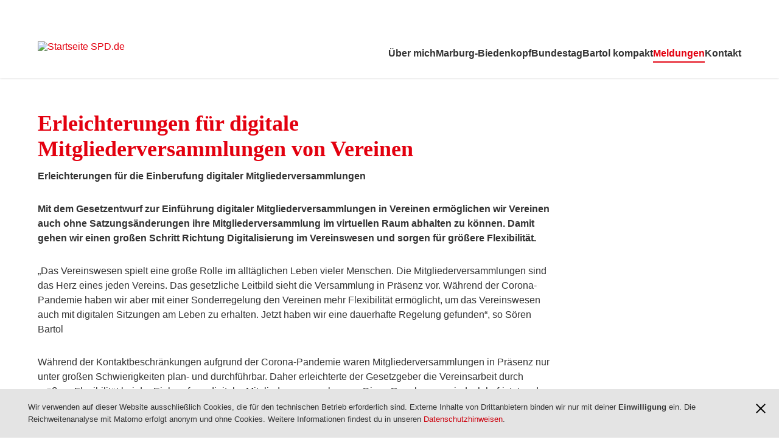

--- FILE ---
content_type: text/html; charset=utf-8
request_url: https://soeren-bartol.spd.de/meldungen/230209-digitale-mitgliederversammlungen-von-vereinen
body_size: 25446
content:
<!DOCTYPE html> <html class="no-js" lang="de" xmlns="http://www.w3.org/1999/xhtml"> <head> <meta charset="utf-8"> <!--
	_____ _____ ____
	|   __|  _  |    \
	|__   |   __|  |  |
	|_____|__|  |____/
	This website is powered by TYPO3 - inspiring people to share!
	TYPO3 is a free open source Content Management Framework initially created by Kasper Skaarhoj and licensed under GNU/GPL.
	TYPO3 is copyright 1998-2026 of Kasper Skaarhoj. Extensions are copyright of their respective owners.
	Information and contribution at https://typo3.org/
--> <title>Soeren Bartol: Digitale Mitgliederversammlungen von Vereinen</title> <meta name="viewport" content="width=device-width, initial-scale=1.0"> <meta property="og:type" content="website"> <meta property="og:site_name" content="Sozialdemokratische Partei Deutschlands (SPD)"> <meta property="og:url" content="https://soeren-bartol.spd.de/meldungen/230209-digitale-mitgliederversammlungen-von-vereinen"> <meta name="twitter:card" content="summary_large_image"> <meta name="twitter:site" content="@spdde"> <meta name="msapplication-tilecolor" content="#b91d47"> <meta name="msapplication-tileimage" content="/typo3conf/ext/spd/Resources/Public/Images/favicons/mstile-144x144.png"> <meta name="theme-color" content="#ffffff"> <meta name="format-detection" content="telephone=no"> <meta name="handheldfriendly" content="True"> <link rel="stylesheet" href="/_assets/b3b1917fd196cadbc1666966c1600b3e/Stylesheets/styles.css?1768308591" media="all"> <link rel="dns-prefetch" href="//analytics.spd.de/"> <link rel="canonical" href="https://soeren-bartol.spd.de/meldungen/230209-digitale-mitgliederversammlungen-von-vereinen"> <link sizes="57x57" rel="apple-touch-icon" href="/typo3conf/ext/spd/Resources/Public/Images/favicons/apple-touch-icon-57x57.png"> <link sizes="60x60" rel="apple-touch-icon" href="/typo3conf/ext/spd/Resources/Public/Images/favicons/apple-touch-icon-60x60.png"> <link sizes="72x72" rel="apple-touch-icon" href="/typo3conf/ext/spd/Resources/Public/Images/favicons/apple-touch-icon-72x72.png"> <link sizes="76x76" rel="apple-touch-icon" href="/typo3conf/ext/spd/Resources/Public/Images/favicons/apple-touch-icon-76x76.png"> <link sizes="114x114" rel="apple-touch-icon" href="/typo3conf/ext/spd/Resources/Public/Images/favicons/apple-touch-icon-114x114.png"> <link sizes="120x120" rel="apple-touch-icon" href="/typo3conf/ext/spd/Resources/Public/Images/favicons/apple-touch-icon-120x120.png"> <link sizes="144x144" rel="apple-touch-icon" href="/typo3conf/ext/spd/Resources/Public/Images/favicons/apple-touch-icon-144x144.png"> <link sizes="152x152" rel="apple-touch-icon" href="/typo3conf/ext/spd/Resources/Public/Images/favicons/apple-touch-icon-152x152.png"> <link sizes="180x180" rel="apple-touch-icon" href="/typo3conf/ext/spd/Resources/Public/Images/favicons/apple-touch-icon-180x180.png"> <link sizes="16x16" rel="icon" href="/typo3conf/ext/spd/Resources/Public/Images/favicons/favicon-16x16.png" type="image/png"> <link sizes="32x32" rel="icon" href="/typo3conf/ext/spd/Resources/Public/Images/favicons/favicon-32x32.png" type="image/png"> <link sizes="96x96" rel="icon" href="/typo3conf/ext/spd/Resources/Public/Images/favicons/favicon-96x96.png" type="image/png"> <link sizes="192x192" rel="icon" href="/typo3conf/ext/spd/Resources/Public/Images/favicons/android-chrome-192x192.png" type="image/png"> <link rel="icon" href="/favicon.ico"> <link rel="manifest" href="/typo3conf/ext/spd/Resources/Public/Images/favicons/manifest.json"> <link rel="mask-icon" href="/typo3conf/ext/spd/Resources/Public/Images/favicons/safari-pinned-tab.svg"> <link rel="canonical" href="https://soeren-bartol.spd.de/meldungen/230209-digitale-mitgliederversammlungen-von-vereinen"> </head> <body data-page-id="28970"> <div class="icon-container"> <svg xmlns="http://www.w3.org/2000/svg" xmlns:xlink="http://www.w3.org/1999/xlink" > <symbol id="arrow-left" viewBox="0 0 512 512"> <title>arrow-left</title> <path d="M316.06 32L138 247.654 316.06 480H373L194.985 248.285 373 32h-56.94z" ></path> </symbol> <symbol id="arrow-right" viewBox="0 0 512 512"> <title>arrow-right</title> <path d="M194.94 32L373 247.654 194.94 480H138l178.015-231.715L138 32h56.94z"></path> </symbol> <symbol id="nav-arrow" viewBox="0 96 960 960"> <title>nav-arrow</title> <path d="m376 816-56-56 184-184-184-184 56-56 240 240-240 240Z"/> </symbol> <symbol id="login" viewBox="0 96 960 960"> <title>Login</title> <path d="M480 576q-66 0-113-47t-47-113q0-66 47-113t113-47q66 0 113 47t47 113q0 66-47 113t-113 47ZM160 896V784q0-34 17.5-62.5T224 678q62-31 126-46.5T480 616q66 0 130 15.5T736 678q29 15 46.5 43.5T800 784v112H160Z"/> </symbol> <symbol id="close" viewBox="0 0 512 512"> <title>close</title> <path d="M442.804 32L480 69.416l-186.64 186.75L480 442.913l-37.196 37.306-186.859-186.75-186.75 186.75L32 442.914l186.53-186.749L32 69.415 69.196 32l186.749 186.75L442.805 32z" ></path> </symbol> <symbol id="contrast" viewBox="0 0 512 512"> <title>contrast</title> <path d="M256 31C132.289 31 32 131.289 32 255s100.289 224 224 224 224-100.289 224-224S379.711 31 256 31zm0 419.706V59.293c108.086 0 195.707 87.621 195.707 195.707S364.086 450.706 256 450.706z" stroke="#979797" ></path> </symbol> <symbol id="download" viewBox="0 0 512 512"> <title>download</title> <path d="M131.115 189.333h5.111l94.562 120h5.112V34.667L238.397 32h35.8l2.594 2.667v274.666h5.112l94.562-120h5.112l23.001 21.334V216L258.901 400h-5.111L108.113 216v-5.333l23.002-21.334zm301.576 288L430.135 480H82.555L80 477.333v-48l2.556-2.666h347.58l2.555 2.666v48z" ></path> </symbol> <symbol id="easy-language" viewBox="0 0 512 512"> <title>easy-language</title> <g> <path d="M455.262 129.007l-93.337 25.555a107.827 107.827 0 0 0 1.13-15.504c0-59.076-47.857-106.967-106.892-106.967-59.034 0-106.891 47.89-106.891 106.967 0 5.268.395 10.443 1.13 15.507l-93.358-25.558L57 418.668 254.61 480l200.719-61.822-.066-289.171zM79.559 158.533L244.904 203.8v249.595l-165.382-51.33.037-243.53zm187.864 293.942V203.799l165.327-45.265.055 243.002-165.382 50.939z" ></path> <path d="M218.688 288.183l-108.782-31.55V228.39l108.782 29.746v30.047zM218.688 369.31l-108.782-31.55v-28.244l108.782 29.747v30.047zM292.763 288.183l108.782-31.55V228.39l-108.782 29.746v30.047zM292.763 369.31l108.782-31.55v-28.244l-108.782 29.747v30.047z" ></path> </g> </symbol> <symbol id="error" viewBox="0 0 114.301 97.641"> <path clip-rule="evenodd" d="M112.845 87.516L62.799 3.71c-3.168-4.985-6.959-4.9-10.025-.024L1.432 87.516C-1.677 92.514.376 97.641 6.621 97.641h101.033c6.246 0 8.354-4.858 5.191-10.125zM53.143 26.641h8v39h-8v-39zm7.488 52.816c-.82.797-1.957 1.184-3.422 1.184-1.512 0-2.66-.387-3.48-1.184-.82-.809-1.219-1.945-1.219-3.422 0-1.406.398-2.52 1.219-3.328s1.969-1.207 3.48-1.207c1.465 0 2.602.398 3.422 1.207.809.809 1.219 1.922 1.219 3.328 0 1.477-.41 2.613-1.219 3.422z" ></path> </symbol> <symbol id="facebook" style=" fill-rule: evenodd; clip-rule: evenodd; stroke-linejoin: round; stroke-miterlimit: 2; " viewBox="0 0 512 512" xml:space="preserve" > <title>Facebook</title> <path d="m255.022 511.998.229.001h-.079l-.15-.001Zm1.806.001h-.079l.229-.001-.15.001Zm-2.588-.005.247.001h-.142l-.105-.001Zm3.415.001h-.142l.247-.001-.105.001Zm-4.169-.007.165.001-.132-.001h-.033Zm4.995 0-.132.001.165-.001h-.033Zm.826-.009-.058.001.223-.003-.165.002Zm-6.779-.002.223.003-.058-.001-.165-.002Zm7.604-.01-.135.002.275-.004-.14.002Zm-8.404-.002.275.004-.135-.002-.14-.002Zm9.228-.012-.182.003.254-.005-.072.002Zm-9.984-.002.254.005-.182-.003-.072-.002Zm-.937-.019.225.005-.04-.001-.185-.004Zm11.745.004-.04.001.225-.005-.185.004Zm-12.567-.025.309.008-.125-.003-.184-.005Zm13.39.005-.125.003.309-.008-.184.005Zm.823-.022-.201.006.316-.009-.115.003Zm-14.967-.003.316.009-.201-.006-.115-.003Zm-.72-.022.225.007-.212-.007-.194-.006.181.006Zm16.509 0-.212.007.225-.007.181-.006-.194.006Zm.821-.027-.112.004.345-.012-.233.008Zm-18.371-.008.345.012-.112-.004-.233-.008Zm-.749-.028.362.013-.201-.007-.161-.006Zm19.941.006-.201.007.362-.013-.161.006Zm-20.676-.036.354.015-.277-.011-.077-.004Zm21.495.004-.277.011.354-.015-.077.004Zm-22.525-.049.38.017-.093-.003-.287-.014Zm23.345.014-.093.003.38-.017-.287.014Zm-24.084-.048.394.018-.186-.008-.208-.01Zm24.902.01-.186.008.394-.018-.208.01Zm-25.63-.047.397.02-.279-.013-.118-.007Zm26.448.007-.279.013.397-.02-.118.007Zm.818-.043-.362.019.321-.017.378-.021-.337.019Zm-27.925.002.321.017-.362-.019-.337-.019.378.021Zm28.741-.048-.16.009.406-.023-.246.014Zm-29.844-.014.406.023-.16-.009-.246-.014Zm-.722-.043.405.024-.253-.014-.152-.01Zm31.382.01-.253.014.405-.024-.152.01Zm-32.071-.053.365.023-.34-.021-.342-.022.317.02Zm32.887.002-.34.021.365-.023.317-.02-.342.022Zm.814-.053-.122.008.387-.026-.265.018Zm-34.755-.018.387.026-.122-.008-.265-.018Zm-.721-.05.38.027-.208-.014-.172-.013Zm36.29.013-.208.014.38-.027-.172.013Zm-37.009-.064.349.025-.271-.019-.078-.006Zm37.822.006-.271.019.349-.025-.078.006Zm-38.789-.079.306.023-.074-.005-.232-.018Zm39.602.018-.074.005.306-.023-.232.018Zm.811-.063-.146.011.311-.025-.165.014Zm-41.157-.014.311.025-.146-.011-.165-.014Zm-.725-.059.264.022-.186-.015-.078-.007Zm42.694.007-.186.015.264-.022-.078.007Zm-43.492-.074.079.007-.013-.001-.066-.006Zm44.302.006-.013.001.079-.007-.066.006Zm.81-.071-.072.006.181-.016-.109.01Zm-45.965-.01.181.016-.072-.006-.109-.01Zm-.75-.068.135.013-.084-.008-.051-.005Zm47.523.005-.084.008.135-.013-.051.005ZM216 508.887C93.681 489.661 0 383.684 0 256 0 114.71 114.71 0 256 0c141.29 0 256 114.71 256 256 0 127.684-93.681 233.661-216 252.887V330h59.65L367 256h-71v-48.021c0-20.245 9.918-39.979 41.719-39.979H370v-63s-29.296-5-57.305-5C254.219 100 216 135.44 216 199.6V256h-65v74h65v178.887Z" /> </symbol> <symbol id="info" viewBox="0 0 100 100"> <path clip-rule="evenodd" d="M50.043 3.066C24.203 3.066 3.25 24.043 3.25 49.93s20.953 46.863 46.793 46.863S96.824 75.816 96.824 49.93 75.883 3.066 50.043 3.066zM54 77h-8V38h8v39zm-.512-45.949c-.82.809-1.957 1.207-3.422 1.207-1.512 0-2.66-.398-3.48-1.207s-1.219-1.922-1.219-3.328c0-1.477.398-2.613 1.219-3.422.82-.797 1.969-1.184 3.48-1.184 1.465 0 2.602.387 3.422 1.184.809.809 1.219 1.945 1.219 3.422 0 1.406-.41 2.519-1.219 3.328z" ></path> </symbol> <symbol id="instagram" style=" fill-rule: evenodd; clip-rule: evenodd; stroke-linejoin: round; stroke-miterlimit: 2; " viewBox="0 0 512 512" xml:space="preserve" > <title>Instagram</title> <path d="M256 0c141.29 0 256 114.71 256 256 0 141.29-114.71 256-256 256C114.71 512 0 397.29 0 256 0 114.71 114.71 0 256 0Zm0 96c-43.453 0-48.902.184-65.968.963-17.03.777-28.661 3.482-38.839 7.437-10.521 4.089-19.444 9.56-28.339 18.455-8.895 8.895-14.366 17.818-18.455 28.339-3.955 10.177-6.659 21.808-7.437 38.838C96.184 207.098 96 212.547 96 256s.184 48.902.962 65.968c.778 17.03 3.482 28.661 7.437 38.838 4.089 10.521 9.56 19.444 18.455 28.34 8.895 8.895 17.818 14.366 28.339 18.455 10.178 3.954 21.809 6.659 38.839 7.436 17.066.779 22.515.963 65.968.963s48.902-.184 65.968-.963c17.03-.777 28.661-3.482 38.838-7.436 10.521-4.089 19.444-9.56 28.34-18.455 8.895-8.896 14.366-17.819 18.455-28.34 3.954-10.177 6.659-21.808 7.436-38.838.779-17.066.963-22.515.963-65.968s-.184-48.902-.963-65.968c-.777-17.03-3.482-28.661-7.436-38.838-4.089-10.521-9.56-19.444-18.455-28.339-8.896-8.895-17.819-14.366-28.34-18.455-10.177-3.955-21.808-6.66-38.838-7.437C304.902 96.184 299.453 96 256 96Zm0 28.829c42.722 0 47.782.163 64.654.933 15.6.712 24.071 3.318 29.709 5.509 7.469 2.902 12.799 6.37 18.397 11.969 5.6 5.598 9.067 10.929 11.969 18.397 2.191 5.638 4.798 14.109 5.509 29.709.77 16.872.933 21.932.933 64.654 0 42.722-.163 47.782-.933 64.654-.711 15.6-3.318 24.071-5.509 29.709-2.902 7.469-6.369 12.799-11.969 18.397-5.598 5.6-10.928 9.067-18.397 11.969-5.638 2.191-14.109 4.798-29.709 5.509-16.869.77-21.929.933-64.654.933-42.725 0-47.784-.163-64.654-.933-15.6-.711-24.071-3.318-29.709-5.509-7.469-2.902-12.799-6.369-18.398-11.969-5.599-5.598-9.066-10.928-11.968-18.397-2.191-5.638-4.798-14.109-5.51-29.709-.77-16.872-.932-21.932-.932-64.654 0-42.722.162-47.782.932-64.654.712-15.6 3.319-24.071 5.51-29.709 2.902-7.468 6.369-12.799 11.968-18.397 5.599-5.599 10.929-9.067 18.398-11.969 5.638-2.191 14.109-4.797 29.709-5.509 16.872-.77 21.932-.933 64.654-.933Zm0 49.009c-45.377 0-82.162 36.785-82.162 82.162 0 45.377 36.785 82.162 82.162 82.162 45.377 0 82.162-36.785 82.162-82.162 0-45.377-36.785-82.162-82.162-82.162Zm0 135.495c-29.455 0-53.333-23.878-53.333-53.333s23.878-53.333 53.333-53.333 53.333 23.878 53.333 53.333-23.878 53.333-53.333 53.333Zm104.609-138.741c0 10.604-8.597 19.199-19.201 19.199-10.603 0-19.199-8.595-19.199-19.199 0-10.604 8.596-19.2 19.199-19.2 10.604 0 19.201 8.596 19.201 19.2Z" /> </symbol> <symbol id="telegram" viewBox="0 0 496 512"> <title>Telegram</title> <path d="M248 8C111.033 8 0 119.033 0 256s111.033 248 248 248 248-111.033 248-248S384.967 8 248 8Zm114.952 168.66c-3.732 39.215-19.881 134.378-28.1 178.3-3.476 18.584-10.322 24.816-16.948 25.425-14.4 1.326-25.338-9.517-39.287-18.661-21.827-14.308-34.158-23.215-55.346-37.177-24.485-16.135-8.612-25 5.342-39.5 3.652-3.793 67.107-61.51 68.335-66.746.153-.655.3-3.1-1.154-4.384s-3.59-.849-5.135-.5q-3.283.746-104.608 69.142-14.845 10.194-26.894 9.934c-8.855-.191-25.888-5.006-38.551-9.123-15.531-5.048-27.875-7.717-26.8-16.291q.84-6.7 18.45-13.7 108.446-47.248 144.628-62.3c68.872-28.647 83.183-33.623 92.511-33.789 2.052-.034 6.639.474 9.61 2.885a10.452 10.452 0 0 1 3.53 6.716 43.765 43.765 0 0 1 .417 9.769Z" /> </symbol> <symbol id="logo-spe-klein" viewBox="0 0 48 40"> <title>logo-spe-klein</title> <path d="M47.984.024v27.809c-.056-.003-.111-.008-.167-.008h-24V39.717c0 .086.015.173.023.26h-.048l-.24-.233-4.061-3.997c-2.616-2.578-5.231-5.154-7.842-7.736a.592.592 0 0 0-.46-.19l-5.447.004H0V.024h47.984zM15.524 7.26c-1.982-1.672-4.265-2.307-6.811-1.849-2.43.437-3.968 2.181-4.124 4.408-.125 1.797.46 3.246 2.001 4.263.946.624 1.99 1.042 3.038 1.453.743.292 1.48.59 2.137 1.06.908.651.746 2.067-.25 2.561-.564.28-1.16.332-1.774.272-1.074-.106-2.009-.55-2.87-1.17-.31-.222-.605-.463-.922-.709l-2.08 2.576c.086.078.153.144.225.205 1.867 1.612 4.038 2.373 6.503 2.274 1-.04 1.964-.272 2.837-.78 1.693-.984 2.438-2.49 2.422-4.412-.01-1.155-.351-2.177-1.177-3.01-.615-.62-1.354-1.066-2.143-1.424-.893-.405-1.806-.766-2.695-1.181a6.197 6.197 0 0 1-1.227-.735c-.664-.527-.74-1.435-.21-2.033.323-.365.76-.515 1.232-.568.933-.104 1.794.14 2.595.591.49.277.952.606 1.444.922l1.95-2.635c-.051-.04-.078-.058-.102-.079zM44.001 5.51H33.095v16.886c.068.004.115.009.162.009 3.543 0 7.087-.001 10.631.004.183 0 .228-.058.227-.232-.008-.909-.003-1.817-.005-2.725 0-.068-.011-.136-.02-.223h-7.518v-3.761h6.53v-3.178h-6.525V8.641h7.425V5.509zm-19.234-.015c-1.871-.013-3.743-.004-5.614-.004h-.245v16.898h3.499v-5.132c.67 0 1.3.004 1.93-.001a8.241 8.241 0 0 0 2.34-.338c1.804-.549 3.128-1.629 3.754-3.447.365-1.06.414-2.154.252-3.254-.25-1.704-1.071-3.046-2.603-3.906-1.026-.576-2.147-.808-3.313-.816zm-1.676 3.158l.326.004c.558.014 1.125-.017 1.674.067 1.317.2 2.053 1.06 2.121 2.43.056 1.12-.278 2.073-1.34 2.618a2.781 2.781 0 0 1-1.07.308c-.78.046-1.565.014-2.375.014V8.654c.339 0 .664-.006.99.002z" ></path> </symbol> <symbol id="mail" viewBox="0 0 512 512"> <title>Mail</title> <g> <path d="M154.728 276.056c-2.133 1.186-3.297 1.54-4.057 2.301-38.103 38.107-76.081 76.338-114.336 114.288-6.185 6.136-3.69 11.868.955 15.336 4.67 3.485 11.456 5.76 17.32 5.773 134.116.301 268.235.22 402.35.209 2.638 0 5.867.932 7.798-.245 5.152-3.144 11.129-6.387 13.98-11.237 1.425-2.426-2.198-9.494-5.341-12.688-35.685-36.253-71.712-72.17-107.683-108.145-1.992-1.992-4.3-3.669-7.055-5.993-23.058 23.275-45.631 45.965-68.094 68.765-20.081 20.382-47.822 20.722-67.798.565-22.79-22.997-45.493-46.082-68.04-68.93zM479.656 352.393V154.7c-32.804 33.034-63.989 64.582-95.391 95.91-4.738 4.728-3.788 7.441.782 11.547 9.593 8.623 18.535 17.966 27.877 26.874 22.325 21.279 44.724 42.474 66.732 63.362zM130.318 257.024L33.382 159.35v194.778l96.936-97.105z" ></path> <path d="M46.236 97H466.86c.733.754 1.37 1.639 2.212 2.243 13.041 9.377 13.729 13.83 2.797 25.031-13.928 14.27-28.23 28.173-42.334 42.274-52.435 52.41-104.77 104.924-157.35 157.19-12.501 12.425-19.891 11.988-32.26-.345a44692.427 44692.427 0 0 1-70.27-70.201c-43.601-43.667-87.204-87.335-130.732-131.077-9.066-9.11-8.077-15.177 3.051-22.003 1.495-.917 2.845-2.069 4.26-3.112" ></path> </g> </symbol> <symbol id="menue" viewBox="0 0 512 512"> <title>Menue</title> <g> <path d="M39.083 93.983H471.22a7.079 7.079 0 0 1 7.083 7.084v28.338a7.08 7.08 0 0 1-7.083 7.083H39.083A7.083 7.083 0 0 1 32 129.405v-28.338a7.082 7.082 0 0 1 7.084-7.084M39.083 235.665H471.22a7.08 7.08 0 0 1 7.083 7.085v28.338a7.078 7.078 0 0 1-7.083 7.082H39.083A7.081 7.081 0 0 1 32 271.088V242.75a7.083 7.083 0 0 1 7.084-7.085M39.083 377.35H471.22a7.079 7.079 0 0 1 7.083 7.084v28.338a7.078 7.078 0 0 1-7.083 7.083H39.083A7.081 7.081 0 0 1 32 412.772v-28.338a7.082 7.082 0 0 1 7.084-7.084" ></path> </g> </symbol> <symbol id="minus" viewBox="0 0 512 512"> <title>Minus</title> <path d="M32 291.705h447.997V221H32v70.705z"></path> </symbol> <symbol id="play" viewBox="0 0 100 100"> <path d="M50.043 9.158c22.479 0 40.766 18.29 40.766 40.772 0 22.481-18.287 40.771-40.766 40.771-22.484 0-40.777-18.29-40.777-40.771 0-22.482 18.293-40.772 40.777-40.772m0-6c-25.832 0-46.777 20.936-46.777 46.772 0 25.835 20.946 46.771 46.777 46.771S96.809 75.766 96.809 49.93c0-25.835-20.935-46.772-46.766-46.772z" ></path> <g> <path d="M77.09 44.973c-2.209-12.924-13.482-22.794-27.028-22.794-9.272 0-17.478 4.629-22.445 11.692l4.045 2.935c4.057-5.813 10.79-9.627 18.4-9.627 11.118 0 20.368 8.133 22.124 18.76l-3.968-2.675-2.795 4.146 11.035 7.441L83.9 43.817l-4.146-2.796-2.664 3.952zM22.098 54.152c2.209 12.924 13.483 22.793 27.028 22.793 9.272 0 17.478-4.629 22.444-11.691l-4.045-2.936c-4.057 5.813-10.789 9.627-18.399 9.627-11.118 0-20.367-8.133-22.123-18.76l3.967 2.676 2.795-4.146-11.035-7.442-7.442 11.034 4.145 2.797 2.665-3.952z" ></path> </g> <path clip-rule="evenodd" d="M38.642 29.311l32.685 20.69-32.685 20.547z" ></path> </symbol> <symbol id="plus" viewBox="0 0 512 512"> <title>Plus</title> <path d="M220.835 32v188.447H32v70.715h188.835v188.854h70.696V291.162h188.476v-70.715H291.53V32h-70.696z" ></path> </symbol> <symbol id="print" viewBox="0 0 512 512"> <title>print</title> <g> <path d="M483 125.72h-62.703V42H97.736v83.72H35v260.45h65.926l-24.19 83.716h364.561l-24.19-83.716H483V125.72zM101.825 452.244l48.388-167.433h219.626l48.388 167.433H101.825zm14.32-392.074h286.72v65.116h-286.72V60.17z" ></path> <path d="M150.7 397.166h219.681v20.114H150.7v-20.114zM185.105 327.517h148.529v20.114H185.105v-20.114z" ></path> </g> </symbol> <symbol id="rss" viewBox="12.631 8.301 85.039 85.039"> <path d="M79.542 8.301H30.759c-10.012 0-18.128 8.118-18.128 18.134v48.771c0 10.014 8.116 18.134 18.128 18.134h48.783c10.011 0 18.128-8.12 18.128-18.134V26.435c0-10.016-8.117-18.134-18.128-18.134zM35.288 78.095a7.592 7.592 0 1 1 0-15.185 7.592 7.592 0 1 1 0 15.185zm19.049.055c0-7.169-2.772-13.898-7.806-18.958-5.026-5.05-11.713-7.831-18.828-7.831V40.399c20.73 0 37.597 16.935 37.597 37.751H54.337zm19.365.011c0-25.494-20.627-46.234-45.982-46.234V20.966c31.399 0 56.943 25.658 56.943 57.196H73.702z" ></path> </symbol> <symbol id="search" viewBox="0 0 512 512"> <title>Search</title> <path d="M82.232 198.194c0-62.615 51.006-113.274 113.879-113.274 62.955 0 113.97 50.659 113.97 113.274 0 62.533-51.015 113.283-113.97 113.283-62.873 0-113.88-50.75-113.88-113.283zM475.737 430.69L333.86 287.477c16.706-25.702 26.454-56.344 26.454-89.283C360.314 107.542 286.768 34 196.11 34c-90.662 0-164.112 73.542-164.112 164.194 0 90.661 73.45 164.116 164.112 164.116 33.76 0 65.142-10.195 91.24-27.667L429.026 477.65l46.71-46.961z" ></path> </symbol> <symbol id="snapchat" viewBox="0 0 100 100"> <path d="M50.45 82.041c-.184 0-.364-.004-.544-.014a4.13 4.13 0 0 1-.355.014c-4.219 0-6.928-1.914-9.547-3.766-1.808-1.278-3.515-2.484-5.525-2.819a17.882 17.882 0 0 0-2.902-.244c-1.7 0-3.042.263-4.021.453-.595.116-1.108.217-1.498.217-.408 0-.85-.089-1.042-.743a23.038 23.038 0 0 1-.403-1.65c-.299-1.371-.512-2.213-1.085-2.301-6.693-1.035-8.609-2.442-9.036-3.443a1.31 1.31 0 0 1-.103-.43.754.754 0 0 1 .629-.785c10.289-1.694 14.901-12.21 15.092-12.656l.017-.036c.629-1.273.753-2.383.368-3.292-.706-1.663-3.009-2.395-4.533-2.878-.373-.118-.727-.229-1.005-.34-3.041-1.202-3.294-2.437-3.175-3.065.204-1.072 1.636-1.819 2.795-1.819.317 0 .597.056.833.166 1.368.642 2.601.966 3.665.966 1.47 0 2.112-.618 2.19-.699-.037-.697-.084-1.423-.131-2.174-.306-4.864-.687-10.907.853-14.356C36.598 16.003 46.378 15.2 49.266 15.2l1.266-.013.172-.001c2.895 0 12.695.805 17.311 11.152 1.539 3.451 1.157 9.5.853 14.36l-.015.211c-.042.676-.083 1.335-.117 1.964.073.075.664.643 1.996.694h.002c1.013-.039 2.177-.362 3.454-.96.374-.174.79-.211 1.073-.211.432 0 .87.083 1.235.235l.021.009c1.034.367 1.709 1.091 1.724 1.847.016.714-.529 1.785-3.197 2.838-.276.109-.631.221-1.004.34-1.526.484-3.828 1.215-4.535 2.878-.385.909-.262 2.016.367 3.292.006.013.014.022.019.036.19.445 4.8 10.958 15.092 12.654a.754.754 0 0 1 .631.787 1.305 1.305 0 0 1-.104.431c-.424.993-2.338 2.399-9.032 3.437-.548.082-.759.795-1.086 2.289a22.796 22.796 0 0 1-.403 1.643c-.145.484-.447.714-.958.714h-.083c-.354 0-.859-.063-1.498-.188-1.134-.223-2.404-.427-4.021-.427-.944 0-1.921.082-2.902.244-2.009.335-3.714 1.539-5.521 2.815-2.63 1.857-5.337 3.771-9.556 3.771" ></path> </symbol> <symbol id="sound" viewBox="0 0 512 512"> <title>Sound</title> <g> <path d="M305.353 44.037L103.847 168.27H32v174.304l70.657-.002L305.353 466.82V44.037zM404.732 367.149h-24.118v-223.34h24.118v223.34zM455.272 392.029h24.326V118.904h-24.326V392.03z" ></path> </g> </symbol> <symbol id="success" viewBox="0 0 100 100"> <path d="M50.043 3.158c-25.832 0-46.777 20.936-46.777 46.772 0 25.835 20.946 46.771 46.777 46.771S96.809 75.765 96.809 49.93 75.874 3.158 50.043 3.158zm-6.757 68.151l-18.36-18.087 4.912-4.986 13.168 12.972L70.1 31.39l5.182 4.707-31.996 35.212z" ></path> <path d="M50.043 3.158c-25.832 0-46.777 20.936-46.777 46.772 0 25.835 20.946 46.771 46.777 46.771S96.809 75.765 96.809 49.93 75.874 3.158 50.043 3.158zm-6.757 68.151l-18.36-18.087 4.912-4.986 13.168 12.972L70.1 31.39l5.182 4.707-31.996 35.212z" ></path> <path stroke="#1D1D1B" d="M50.043 3.158c-25.832 0-46.777 20.936-46.777 46.772 0 25.835 20.946 46.771 46.777 46.771S96.809 75.765 96.809 49.93 75.874 3.158 50.043 3.158zm-6.757 68.151l-18.36-18.087 4.912-4.986 13.168 12.972L70.1 31.39l5.182 4.707-31.996 35.212z" ></path> </symbol> <symbol id="target-blank" viewBox="0 0 512 512"> <title>target-blank</title> <path d="M281.365 90.433l61.69 50.203L181.151 347.96l30.45 24.76 161.934-207.329 61.694 50.185L452.805 32l-171.44 58.433zm117.51 189.324v164.287H94.764V279.757H59V480h376.186V279.757h-36.31z" ></path> </symbol> <symbol id="tumblr" viewBox="0 0 100 100"> <path d="M74.892 87.262c-2.878 3.073-9.546 5.159-15.519 5.258h-.654C38.657 92.52 34.3 77.77 34.3 69.161v-23.92h-7.903a1.657 1.657 0 0 1-1.657-1.657V32.289c0-1.191.752-2.253 1.875-2.651C36.913 26.01 40.143 17.022 40.621 10.19c.13-1.826 1.084-2.71 2.669-2.71h11.78c.914 0 1.656.742 1.656 1.657v19.13h13.789c.914 0 1.656.738 1.659 1.652v13.575a1.657 1.657 0 0 1-1.659 1.656H56.664v22.12c0 5.555 3.659 7.088 5.92 7.088 2.17-.053 4.305-.713 5.375-1.143.794-.319 1.492-.53 2.117-.373.582.145.963.557 1.222 1.309l3.655 10.676c.297.855.551 1.78-.061 2.435z" ></path> </symbol> <symbol id="x" style="fill-rule:evenodd;clip-rule:evenodd;stroke-linejoin:round;stroke-miterlimit:2" viewBox="0 0 1200 1227" xml:space="preserve"> <title>X</title> <path d="M714.163 519.284L1160.89 0H1055.03L667.137 450.887L357.328 0H0L468.492 681.821L0 1226.37H105.866L515.491 750.218L842.672 1226.37H1200L714.137 519.284H714.163ZM569.165 687.828L521.697 619.934L144.011 79.6944H306.615L611.412 515.685L658.88 583.579L1055.08 1150.3H892.476L569.165 687.854V687.828Z"/> </symbol> <symbol id="youtube" style=" fill-rule: evenodd; clip-rule: evenodd; stroke-linejoin: round; stroke-miterlimit: 2; " viewBox="0 0 512 512" xml:space="preserve" > <title>YouTube</title> <path d="M256 0c141.29 0 256 114.71 256 256 0 141.29-114.71 256-256 256C114.71 512 0 397.29 0 256 0 114.71 114.71 0 256 0Zm153.315 178.978c-3.68-13.769-14.522-24.61-28.29-28.29C356.067 144 256 144 256 144s-100.067 0-125.025 6.688c-13.765 3.68-24.61 14.521-28.29 28.29C96 203.933 96 256.002 96 256.002s0 52.067 6.685 77.02c3.68 13.769 14.525 24.614 28.29 28.293C155.933 368 256 368 256 368s100.067 0 125.025-6.685c13.768-3.679 24.61-14.524 28.29-28.293C416 308.069 416 256.002 416 256.002s0-52.069-6.685-77.024ZM223.999 304.003v-96.002l83.137 48.001-83.137 48.001Z" /> </symbol> <symbol id="alliance" viewBox="0 0 258.599 82.692"> <defs> <clipPath id="clip-path"> <path style="fill:none" d="M0 0h258.599v82.692H0z"/> </clipPath> <style>
                    .cls-2{clip-path:url(#clip-path)}.cls-3{fill:#c10b25}.cls-4{fill:#008bcb}
                </style> </defs> <g class="cls-2" id="EN_Logo_cmyk"> <g class="cls-2"> <path class="cls-3" d="M110.267 15.961c2.32 0 3.77.32 4.815 1.073a5.734 5.734 0 0 1 2.233 4.73 5.37 5.37 0 0 1-2.552 4.872c-1.131.638-2.118.811-4.496.811h-1.8v7.862h-2.35V15.961Zm-1.8 9.543h1.8c1.856 0 2.726-.174 3.393-.667a3.665 3.665 0 0 0 1.219-3.074 3.92 3.92 0 0 0-1.422-3.308 3.278 3.278 0 0 0-1.624-.55h-3.365ZM125.81 15.961a6.387 6.387 0 0 1 4.061 1.19 5.274 5.274 0 0 1 1.682 4.09 5.151 5.151 0 0 1-3.161 5.076l3.626 8.992h-2.524l-3.248-8.442h-3.713v8.442h-2.35V15.961Zm-3.277 8.963h2.93a3.4 3.4 0 0 0 3.77-3.74c0-2.09-1.276-3.28-3.596-3.28h-3.104ZM148.083 25.65c0 6.526-2.407 10.066-6.845 10.066a6.19 6.19 0 0 1-4.496-1.741c-1.567-1.682-2.437-4.612-2.437-8.267 0-3.771.87-6.73 2.437-8.412a6.188 6.188 0 0 1 4.583-1.741c4.35 0 6.758 3.597 6.758 10.095m-10.355-5.83a14.2 14.2 0 0 0-.986 5.8 13.053 13.053 0 0 0 1.189 6.237 3.406 3.406 0 0 0 3.249 1.915 3.498 3.498 0 0 0 3.48-2.321 14.29 14.29 0 0 0 .987-5.83c0-5.337-1.51-8.122-4.41-8.122a3.486 3.486 0 0 0-3.51 2.32M164.149 25.737v9.833h-1.595l-.32-2.668a4.76 4.76 0 0 1-4.67 2.814 5.772 5.772 0 0 1-3.915-1.451c-1.77-1.653-2.756-4.7-2.756-8.528 0-6.585 2.524-10.182 7.107-10.182 3.278 0 4.989 1.509 6.004 5.309l-2.118.812a8.212 8.212 0 0 0-1.16-2.785 3.263 3.263 0 0 0-2.813-1.363c-3.017 0-4.526 2.697-4.526 8.122 0 5.309 1.567 8.093 4.526 8.093 2.523 0 3.973-2.001 3.973-5.424v-.64h-3.973v-1.942ZM173.862 15.961a6.39 6.39 0 0 1 4.061 1.19 5.278 5.278 0 0 1 1.682 4.09 5.15 5.15 0 0 1-3.162 5.076l3.626 8.992h-2.523l-3.249-8.442h-3.713v8.442h-2.35V15.961Zm-3.278 8.963h2.93a3.4 3.4 0 0 0 3.771-3.74c0-2.09-1.276-3.28-3.597-3.28h-3.104ZM193.729 15.961v1.943h-8.151v6.411h6.439v1.944h-6.439v7.106h8.382v1.944h-10.732V15.961h10.501zM205.82 21.008c-.84-2.58-1.855-3.48-3.886-3.48a2.964 2.964 0 0 0-3.22 3.016 2.607 2.607 0 0 0 .725 1.857c.61.61 1.219.928 3.569 1.827a11.787 11.787 0 0 1 3.886 2.09 5.164 5.164 0 0 1 1.596 3.741c0 3.306-2.553 5.656-6.18 5.656a7.065 7.065 0 0 1-4.756-1.653 6.327 6.327 0 0 1-1.915-3.859l2.147-.58a5.53 5.53 0 0 0 1.306 2.814 4.337 4.337 0 0 0 3.277 1.305c2.205 0 3.684-1.334 3.684-3.306 0-1.77-.958-2.727-3.8-3.829-2.755-1.074-3.248-1.306-4.12-2.089a5.309 5.309 0 0 1-1.71-3.858c0-2.988 2.378-5.105 5.714-5.105 3.017 0 4.787 1.48 5.773 4.845ZM221.161 21.008c-.842-2.58-1.856-3.48-3.887-3.48a2.964 2.964 0 0 0-3.219 3.016 2.607 2.607 0 0 0 .724 1.857c.61.61 1.22.928 3.57 1.827a11.787 11.787 0 0 1 3.885 2.09 5.164 5.164 0 0 1 1.596 3.741c0 3.306-2.553 5.656-6.179 5.656a7.07 7.07 0 0 1-4.758-1.653 6.331 6.331 0 0 1-1.914-3.859l2.147-.58a5.53 5.53 0 0 0 1.306 2.814 4.337 4.337 0 0 0 3.277 1.305c2.205 0 3.684-1.334 3.684-3.306 0-1.77-.958-2.727-3.8-3.829-2.755-1.074-3.248-1.306-4.119-2.089a5.309 5.309 0 0 1-1.71-3.858c0-2.988 2.377-5.105 5.713-5.105 3.017 0 4.787 1.48 5.773 4.845ZM227.249 15.961h2.35v19.348h-2.35zM234.643 15.961l4.235 15.982 4.177-15.982h2.234l-5.395 19.348h-2.379l-5.279-19.348h2.407zM258.368 15.961v1.943h-8.151v6.411h6.439v1.944h-6.439v7.106h8.382v1.944h-10.732V15.961h10.501zM113.602 44.962l5.51 19.347h-4.35l-.957-3.973h-5.453l-.928 3.973h-3.916l5.8-19.347Zm-2.552 4.148L109.164 57h3.829ZM125.839 44.961v15.722h6.236v3.626h-10.471V44.961h4.235zM139.062 44.961v15.722h6.236v3.626h-10.471V44.961h4.235zM148.051 44.961h4.235v19.348h-4.235zM164.989 44.962l5.51 19.347h-4.35l-.957-3.973h-5.454l-.928 3.973h-3.916l5.802-19.347Zm-2.553 4.148L160.55 57h3.829ZM177.545 44.961l4.931 12.009V44.961h3.306v19.348h-3.8l-5.859-14.011v14.011h-3.307V44.961h4.729zM202.921 57.52c-.349 4.382-2.9 7.079-6.759 7.079-4.64 0-7.28-3.626-7.28-9.95 0-6.381 2.64-9.978 7.338-9.978a5.883 5.883 0 0 1 5.366 2.814 9.57 9.57 0 0 1 1.248 4.67l-3.888.29a6.634 6.634 0 0 0-.608-3.017 2.297 2.297 0 0 0-2.089-1.304c-2.059 0-2.9 2-2.9 6.845 0 4.38.841 6.178 2.9 6.178 1.537 0 2.407-1.218 2.727-3.887ZM218.001 44.961v3.336h-7.513v4.467h5.86V56.1h-5.86v4.757h7.513v3.452h-11.748V44.961h11.748z"/> <path class="cls-4" d="M79.774 39.616a42.092 42.092 0 0 1-11.217 20.807 38.084 38.084 0 0 1-20.091 14.022c10.039-.124 19.497-5.022 26.668-13.843a47.095 47.095 0 0 0 5.149-7.834 29.922 29.922 0 0 0-.51-13.152"/> <path class="cls-4" d="M48.445 1.482c-.124 0-.245-.006-.369-.006a41.477 41.477 0 0 0-17.697 3.93C17.587 11.428 8.794 23.757 8.794 37.966a33.948 33.948 0 0 0 .92 7.822 34.322 34.322 0 0 0 2.016 6 37.902 37.902 0 0 0 18.648 18.738 33.331 33.331 0 0 0 18.885-1.088c-.394.017-.788.04-1.187.04-17.96 0-32.733-12.75-34.177-28.914a29.026 29.026 0 0 1-.126-2.598 29.107 29.107 0 0 1 .4-4.813c2.53-15.099 16.77-26.699 33.903-26.699.39 0 .756.016 1.136.022a51.326 51.326 0 0 1 11.966 1.476C78.425 12.403 80.6 25.671 80.6 32.013q0 .851-.044 1.71a32.961 32.961 0 0 1 2.875 11.564 43.474 43.474 0 0 0 2.148-13.275c0-18.734-14.22-30.405-37.133-30.53"/> <path d="M83.43 45.288a32.96 32.96 0 0 0-2.875-11.566 35.384 35.384 0 0 0-7.808-10.957A38.164 38.164 0 0 0 61.179 7.954a51.268 51.268 0 0 0-11.966-1.477 33.554 33.554 0 0 1 14.042 9.646 40.315 40.315 0 0 0-17.907-4.148c-13.59 0-24.934 9.298-31.174 21.18a29.086 29.086 0 0 0-.4 4.812c0 .876.049 1.74.126 2.598 4.73-13.84 16.648-25.875 31.448-25.875a37.206 37.206 0 0 1 21.764 6.91A33.421 33.421 0 0 1 12.31 59.386a29.372 29.372 0 0 1-.617-6.096c0-.5.015-1 .036-1.5a34.349 34.349 0 0 1-2.017-6 39.834 39.834 0 0 0-.735 7.5c0 .462.015.917.032 1.37A33.404 33.404 0 0 1 30.38 5.406a41.473 41.473 0 0 1 17.696-3.93c.125 0 .246.007.37.007a37.947 37.947 0 0 0-37.363 63.266c4.63 11.415 16.72 17.944 34.265 17.944 21.037 0 38.15-15.862 38.15-35.36 0-.686-.026-1.368-.068-2.044m-3.148 7.48c-2.818 15.42-17.405 27.208-34.934 27.208-12.637 0-22.215-3.591-27.863-10.066a37.937 37.937 0 0 0 57.466-40.487 31.2 31.2 0 0 1 4.823 10.193 29.922 29.922 0 0 1 .508 13.152" style="fill:#80ba27"/> </g> </g> </symbol> <symbol id="tiktok" viewBox="0 0 398.67 398.67"> <circle cx="199.34" cy="199.34" r="199.34"/> <path fill="white" d="M284.07,111.86c-15.01-9.79-25.85-25.45-29.23-43.71-.73-3.95-1.13-8.01-1.13-12.16h-47.92l-.08,192.04c-.81,21.51-18.5,38.77-40.2,38.77-6.74,0-13.09-1.69-18.68-4.63-12.82-6.75-21.6-20.19-21.6-35.65,0-22.21,18.07-40.28,40.28-40.28,4.15,0,8.12,.68,11.89,1.86v-48.92c-3.89-.53-7.85-.86-11.89-.86-48.63,0-88.2,39.57-88.2,88.2,0,29.84,14.91,56.25,37.65,72.21,14.33,10.06,31.75,15.98,50.55,15.98,48.63,0,88.2-39.56,88.2-88.2v-97.38c18.79,13.49,41.82,21.44,66.67,21.44v-47.92c-13.38,0-25.85-3.98-36.3-10.8Z"/> </symbol> <symbol id="whatsapp" viewBox="0 0 360 362"> <path fill-rule="evenodd" clip-rule="evenodd" d="M307.546 52.5655C273.709 18.685 228.706 0.0171895 180.756 0C81.951 0 1.53846 80.404 1.50408 179.235C1.48689 210.829 9.74646 241.667 25.4319 268.844L0 361.736L95.0236 336.811C121.203 351.096 150.683 358.616 180.679 358.625H180.756C279.544 358.625 359.966 278.212 360 179.381C360.017 131.483 341.392 86.4547 307.546 52.5741V52.5655ZM180.756 328.354H180.696C153.966 328.346 127.744 321.16 104.865 307.589L99.4242 304.358L43.034 319.149L58.0834 264.168L54.5423 258.53C39.6304 234.809 31.749 207.391 31.7662 179.244C31.8006 97.1036 98.6334 30.2707 180.817 30.2707C220.61 30.2879 258.015 45.8015 286.145 73.9665C314.276 102.123 329.755 139.562 329.738 179.364C329.703 261.513 262.871 328.346 180.756 328.346V328.354ZM262.475 216.777C257.997 214.534 235.978 203.704 231.869 202.209C227.761 200.713 224.779 199.966 221.796 204.452C218.814 208.939 210.228 219.029 207.615 222.011C205.002 225.002 202.389 225.372 197.911 223.128C193.434 220.885 179.003 216.158 161.891 200.902C148.578 189.024 139.587 174.362 136.975 169.875C134.362 165.389 136.7 162.965 138.934 160.739C140.945 158.728 143.412 155.505 145.655 152.892C147.899 150.279 148.638 148.406 150.133 145.423C151.629 142.432 150.881 139.82 149.764 137.576C148.646 135.333 139.691 113.287 135.952 104.323C132.316 95.5909 128.621 96.777 125.879 96.6309C123.266 96.5019 120.284 96.4762 117.293 96.4762C114.302 96.4762 109.454 97.5935 105.346 102.08C101.238 106.566 89.6691 117.404 89.6691 139.441C89.6691 161.478 105.716 182.785 107.959 185.776C110.202 188.767 139.544 234.001 184.469 253.408C195.153 258.023 203.498 260.782 210.004 262.845C220.731 266.257 230.494 265.776 238.212 264.624C246.816 263.335 264.71 253.786 268.44 243.326C272.17 232.866 272.17 223.893 271.053 222.028C269.936 220.163 266.945 219.037 262.467 216.794L262.475 216.777Z"/> </symbol> </svg> </div> <div class="cookie-layer js-cookie-layer" data-cookie-name="acceptCookiePolicy" data-cookie-expires="365" style="display: none;"> <div class="cookie-layer__wrapper"> <p class="cookie-layer__text"> Wir verwenden auf dieser Website ausschließlich Cookies, die für den technischen Betrieb erforderlich sind. Externe Inhalte von Drittanbietern binden wir nur mit deiner <strong>Einwilligung</strong> ein. Die Reichweitenanalyse mit Matomo erfolgt anonym und ohne Cookies. Weitere Informationen findest du in unseren <a title="Datenschutz" href="https://www.spd.de/site/datenschutz/#c38247">Datenschutzhinweisen</a>. </p> <a role="button" title="Hinweis ausblenden" class="cookie-layer__button" rel="nofollow" href="#"> <span class="u-visually-hidden">Hinweis ausblenden</span> <div class="cookie-layer__icon icon icon--centered"> <svg id="close" viewBox="0 0 512 512" width="100%" height="100%"><title>close</title> <path d="M442.804 32L480 69.416l-186.64 186.75L480 442.913l-37.196 37.306-186.859-186.75-186.75 186.75L32 442.914l186.53-186.749L32 69.415 69.196 32l186.749 186.75L442.805 32z"></path> </svg> </div> </a> </div> </div> <div class="page"> <div class="page__wrapper"> <header id="header" class="new-header js-new-header "> <h5 class="u-visually-hidden"> Kopfbereich </h5> <nav class="nav-skip"> <h5 class="u-visually-hidden"> Sprungmarken-Navigation </h5> <ul class="u-list-style-none nav-skip__list"> <li class="nav-skip__item"> <a class="nav-skip__link" href="#main"> Zum Inhaltsbereich der Seite </a> </li> <li class="nav-skip__item"> <a class="nav-skip__link" href="#footer"> Zum Fußbereich der Seite</a> </li> </ul> </nav> <div class="new-header__body"> <div class="new-top-nav"> </div> <div class="new-header__logo-wrapper "> <a class="new-header__link" href="/"> <img src="/typo3conf/ext/spd/Resources/Public/Images/spd-logo-claim.svg" class="new-header__logo" width="215" height="100" alt="Startseite SPD.de"> </a> </div> <nav class="new-main-nav js-new-main-nav"> <h6 class="u-visually-hidden"> Hauptnavigation </h6> <div class="new-main-nav__toggle js-new-main-nav__toggle"><span class="u-visually-hidden">Menü ein-/ausklappen</span> <input class="new-main-nav__toggle-checkbox js-new-main-nav__toggle-checkbox" type="checkbox" id="new-main-nav-toggle-checkbox" aria-label="Menü ein-/ausklappen" title="Menü ein-/ausklappen"> <label class="new-main-nav__toggle-label" for="new-main-nav-toggle-checkbox"> <span class="slice"></span> <span class="slice"></span> <span class="slice"></span> </label> </div> <div id="new-main-nav-body" aria-hidden="false" class="new-main-nav__body"> <ul class="new-main-nav__list"> <li class="new-main-nav__item"> <div class="new-main-nav__item-wrapper"> <a class="new-main-nav__link " href="/ueber-mich"> <span class="new-main-nav__link-text">Über mich</span> </a> </div> </li> <li class="new-main-nav__item"> <div class="new-main-nav__item-wrapper"> <a class="new-main-nav__link " href="/marburg-biedenkopf"> <span class="new-main-nav__link-text">Marburg-Biedenkopf</span> </a> <button aria-expanded="true" aria-controls="new-main-navList-2" class="new-main-nav__toggle-sub js-new-main-nav__toggle-sub" title="Menü ein-/ausklappen"> <svg aria-hidden="true" tabindex="-1" focusable="false" class="new-main-nav__toggle-sub-icon icon icon--centered"> <use xlink:href="#nav-arrow" /> </svg> <span class="u-visually-hidden">Menü ein-/ausklappen</span> </button> </div> <ul id="new-main-nav-item-list-2" class="new-main-nav__item-list"> <li class="new-main-nav__item-list-item"> <a href="/hol-dir-den-bartol-ins-haus" class="new-main-nav__item-list-link "> <span class="new-main-nav__item-list-text">Hol Dir den Bartol ins Haus</span> </a> </li> <li class="new-main-nav__item-list-item"> <a href="/marburg-biedenkopf/unser-landkreis" class="new-main-nav__item-list-link "> <span class="new-main-nav__item-list-text">Unser Landkreis</span> </a> </li> <li class="new-main-nav__item-list-item"> <a href="/marburg-biedenkopf/marburg-biedenkopf-40" class="new-main-nav__item-list-link "> <span class="new-main-nav__item-list-text">Marburg-Biedenkopf 4.0</span> </a> </li> </ul> </li> <li class="new-main-nav__item"> <div class="new-main-nav__item-wrapper"> <a class="new-main-nav__link " href="/bundestag"> <span class="new-main-nav__link-text">Bundestag</span> </a> <button aria-expanded="true" aria-controls="new-main-navList-3" class="new-main-nav__toggle-sub js-new-main-nav__toggle-sub" title="Menü ein-/ausklappen"> <svg aria-hidden="true" tabindex="-1" focusable="false" class="new-main-nav__toggle-sub-icon icon icon--centered"> <use xlink:href="#nav-arrow" /> </svg> <span class="u-visually-hidden">Menü ein-/ausklappen</span> </button> </div> <ul id="new-main-nav-item-list-3" class="new-main-nav__item-list"> <li class="new-main-nav__item-list-item"> <a href="/bundestag/wohnen-stadtentwicklung-und-bauwesen" class="new-main-nav__item-list-link "> <span class="new-main-nav__item-list-text">Wohnen, Stadtentwicklung und Bauwesen</span> </a> </li> </ul> </li> <li class="new-main-nav__item"> <div class="new-main-nav__item-wrapper"> <a class="new-main-nav__link " href="/bartol-kompakt"> <span class="new-main-nav__link-text">Bartol kompakt</span> </a> </div> </li> <li class="new-main-nav__item"> <div class="new-main-nav__item-wrapper"> <a class="new-main-nav__link new-main-nav__link--is-active" href="/meldungen"> <span class="new-main-nav__link-text">Meldungen</span> <span class="u-visually-hidden">(aktiv)</span> </a> <button aria-expanded="true" aria-controls="new-main-navList-5" class="new-main-nav__toggle-sub js-new-main-nav__toggle-sub" title="Menü ein-/ausklappen"> <svg aria-hidden="true" tabindex="-1" focusable="false" class="new-main-nav__toggle-sub-icon icon icon--centered"> <use xlink:href="#nav-arrow" /> </svg> <span class="u-visually-hidden">Menü ein-/ausklappen</span> </button> </div> <ul id="new-main-nav-item-list-5" class="new-main-nav__item-list"> <li class="new-main-nav__item-list-item"> <a href="/meldungen/zukunftspakt-ehrenamt-bringt-konkrete-verbesserungen-fuer-engagierte-und-vereine-in-marburg-biedenkopf" class="new-main-nav__item-list-link "> <span class="new-main-nav__item-list-text">Zukunftspakt Ehrenamt bringt konkrete Verbesserungen für Engagierte und Vereine in Marburg-Biedenkopf</span> </a> </li> <li class="new-main-nav__item-list-item"> <a href="/meldungen/20-jugendmedienworkshop-im-deutschen-bundestag" class="new-main-nav__item-list-link "> <span class="new-main-nav__item-list-text">20. Jugendmedienworkshop im Deutschen Bundestag</span> </a> </li> <li class="new-main-nav__item-list-item"> <a href="/meldungen/buergersprechstunde-des-bundestagsabgeordneten-soeren-bartol-am-26072025" class="new-main-nav__item-list-link "> <span class="new-main-nav__item-list-text">Bürgersprechstunde des Bundestagsabgeordneten Sören Bartol am 26.07.2025</span> </a> </li> <li class="new-main-nav__item-list-item"> <a href="/meldungen/buergersprechstunde-des-bundestagsabgeordneten-soeren-bartol-am-21062025" class="new-main-nav__item-list-link "> <span class="new-main-nav__item-list-text">Bürgersprechstunde des Bundestagsabgeordneten Sören Bartol am 21.06.2025</span> </a> </li> <li class="new-main-nav__item-list-item"> <a href="/meldungen/otto-wels-preis-2025-kreativwettbewerb-fuer-junge-menschen" class="new-main-nav__item-list-link "> <span class="new-main-nav__item-list-text">Otto-Wels-Preis 2025 - Kreativwettbewerb für junge Menschen</span> </a> </li> <li class="new-main-nav__item-list-item"> <a href="/meldungen/soeren-bartol-schockiert-und-enttaeuscht-von-cdu/csu-und-gegenkandidat-dr-stefan-heck" class="new-main-nav__item-list-link "> <span class="new-main-nav__item-list-text">Sören Bartol schockiert und enttäuscht von CDU/CSU und Gegenkandidat Dr. Stefan Heck</span> </a> </li> <li class="new-main-nav__item-list-item"> <a href="/meldungen/16-millionen-euro-vom-bund-fuer-ersatzneubau-des-vereinsheim-der-sportfreunde-blau-gelb-marburg" class="new-main-nav__item-list-link "> <span class="new-main-nav__item-list-text">1,6 Millionen Euro vom Bund für Ersatzneubau des Vereinsheim der Sportfreunde Blau-Gelb Marburg</span> </a> </li> <li class="new-main-nav__item-list-item"> <a href="/meldungen/willkommen-in-der-runde-bartol-bier-und-bundestag-am-11122024-in-biedenkopf" class="new-main-nav__item-list-link "> <span class="new-main-nav__item-list-text">Willkommen in der Runde - Bartol, Bier und Bundestag am 11.12.2024 in Biedenkopf</span> </a> </li> <li class="new-main-nav__item-list-item"> <a href="/meldungen/buergersprechstunde-des-bundestagsabgeordneten-soeren-bartol-am-14122024" class="new-main-nav__item-list-link "> <span class="new-main-nav__item-list-text">Bürgersprechstunde des Bundestagsabgeordneten Sören Bartol am 14.12.2024</span> </a> </li> <li class="new-main-nav__item-list-item"> <a href="/meldungen/landestheater-marburg-erhaelt-theaterpreis-des-bundes-2024" class="new-main-nav__item-list-link "> <span class="new-main-nav__item-list-text">Landestheater Marburg erhält Theaterpreis des Bundes 2024</span> </a> </li> <li class="new-main-nav__item-list-item"> <a href="/meldungen/aktuelle-foerderzahlen-kfw-marburg-biedenkopf" class="new-main-nav__item-list-link "> <span class="new-main-nav__item-list-text">Aktuelle Förderzahlen KfW Marburg-Biedenkopf</span> </a> </li> <li class="new-main-nav__item-list-item"> <a href="/meldungen/buergersprechstunde-des-bundestagsabgeordneten-soeren-bartol-am-31082024" class="new-main-nav__item-list-link "> <span class="new-main-nav__item-list-text">Bürgersprechstunde des Bundestagsabgeordneten Sören Bartol am 31.08.2024</span> </a> </li> <li class="new-main-nav__item-list-item"> <a href="/meldungen/bund-foerdert-mit-321348-euro-die-sanierung-des-kaiser-wilhelm-turms-auf-der-sackpfeife-bei-biedenkopf" class="new-main-nav__item-list-link "> <span class="new-main-nav__item-list-text">Bund fördert mit 321.348 Euro die Sanierung des Kaiser-Wilhelm-Turms auf der Sackpfeife bei Biedenkopf</span> </a> </li> <li class="new-main-nav__item-list-item"> <a href="/meldungen/news/dialogtour-der-spd-bundestagsfraktion-macht-halt-in-stadtallendorf/gemeinsame-buergersprechstunde-von-soeren-bartol-und-sebastian-sack" class="new-main-nav__item-list-link "> <span class="new-main-nav__item-list-text">Gemeinsame Bürgersprechstunde von Sören Bartol und Sebastian Sack</span> </a> </li> <li class="new-main-nav__item-list-item"> <a href="/meldungen/universitaetsstadt-marburg-erhaelt-fuer-multifunktionale-retentionsmassnahmen-rund-29-millionen-euro" class="new-main-nav__item-list-link "> <span class="new-main-nav__item-list-text">Universitätsstadt Marburg erhält für multifunktionale Retentionsmaßnahmen rund 2,9 Millionen Euro</span> </a> </li> <li class="new-main-nav__item-list-item"> <a href="/meldungen/drei-schulen-im-landkreis-profitieren-vom-start-chancen-programm-bund-stellt-eine-milliarde-pro-jahr-bereit" class="new-main-nav__item-list-link "> <span class="new-main-nav__item-list-text">Drei Schulen im Landkreis profitieren vom Start-Chancen-Programm - Bund stellt eine Milliarde pro Jahr bereit</span> </a> </li> <li class="new-main-nav__item-list-item"> <a href="/meldungen/news/dialogtour-der-spd-bundestagsfraktion-macht-halt-in-stadtallendorf" class="new-main-nav__item-list-link "> <span class="new-main-nav__item-list-text">Dialogtour der SPD-Bundestagsfraktion macht Halt in Stadtallendorf</span> </a> </li> <li class="new-main-nav__item-list-item"> <a href="/meldungen/natuerlicher-klimaschutz-in-marburg-biedenkopf-wird-mit-mehr-als-1-million-euro-vom-bund-gefoerdert" class="new-main-nav__item-list-link "> <span class="new-main-nav__item-list-text">Natürlicher Klimaschutz in Marburg-Biedenkopf wird mit mehr als 1 Million Euro vom Bund gefördert</span> </a> </li> <li class="new-main-nav__item-list-item"> <a href="/meldungen/240306-kfw-foerderbericht-marburg-biedenkopf" class="new-main-nav__item-list-link "> <span class="new-main-nav__item-list-text">74,6 Millionen Euro für Marburg-Biedenkopf</span> </a> </li> <li class="new-main-nav__item-list-item"> <a href="/meldungen/bueroaussenstelle-muenchhausen" class="new-main-nav__item-list-link "> <span class="new-main-nav__item-list-text">Büroaußenstelle Münchhausen</span> </a> </li> <li class="new-main-nav__item-list-item"> <a href="/meldungen/buergersprechstunde-des-bundestagsabgeordneten-soeren-bartol-vom-16122023-auf-13012024-verlegt" class="new-main-nav__item-list-link "> <span class="new-main-nav__item-list-text">Bürgersprechstunde des Bundestagsabgeordneten Sören Bartol vom 16.12.2023 auf 13.01.2024 verlegt</span> </a> </li> <li class="new-main-nav__item-list-item"> <a href="/meldungen/beschluss-im-haushaltsausschuss-bund-gibt-30-mio-euro-fuer-neue-sirenenfoerderung-frei" class="new-main-nav__item-list-link "> <span class="new-main-nav__item-list-text">Beschluss im Haushaltsausschuss: Bund gibt 30 Mio. Euro für neue Sirenenförderung frei</span> </a> </li> <li class="new-main-nav__item-list-item"> <a href="/meldungen/buergersprechstunde-mit-dem-bundestagsabgeordneten-soeren-bartol-am-26082023" class="new-main-nav__item-list-link "> <span class="new-main-nav__item-list-text">Bürgersprechstunde mit dem Bundestagsabgeordneten Sören Bartol am 26.08.2023</span> </a> </li> <li class="new-main-nav__item-list-item"> <a href="/meldungen/nachwuchspolitikerinnen-und-politiker-gesucht-spd-bundestagsfraktion-laedt-jugendliche-zum-zukunftsdialog-ein" class="new-main-nav__item-list-link "> <span class="new-main-nav__item-list-text">Nachwuchspolitikerinnen und -politiker gesucht - SPD-Bundestagsfraktion lädt Jugendliche zum Zukunftsdialog ein</span> </a> </li> <li class="new-main-nav__item-list-item"> <a href="/meldungen/230628-demokratie-zwischen-tiktok-und-bundestag" class="new-main-nav__item-list-link "> <span class="new-main-nav__item-list-text">Demokratie zwischen TikTok und Bundestag - Sören Bartol wirbt für den Jugendmedienworkshop im Deutschen Bundestag</span> </a> </li> <li class="new-main-nav__item-list-item"> <a href="/meldungen/buergersprechstunde-mit-dem-bundestagsabgeordneten-soeren-bartol-am-01072023" class="new-main-nav__item-list-link "> <span class="new-main-nav__item-list-text">Bürgersprechstunde mit dem Bundestagsabgeordneten Sören Bartol am 01.07.2023</span> </a> </li> <li class="new-main-nav__item-list-item"> <a href="/meldungen/die-gemeinde-muenchhausen-erhaelt-12537638eur-bundesfoerderung-aus-einem-programm-der-beauftragten-der-bundesregierung-fuer-kultur-und-medien" class="new-main-nav__item-list-link "> <span class="new-main-nav__item-list-text">Die Gemeinde Münchhausen erhält 125.376,38€ Bundesförderung aus einem Programm der Beauftragten der Bundesregierung für Kultur und Medien</span> </a> </li> <li class="new-main-nav__item-list-item"> <a href="/meldungen/230516-spd-bundestagsabgeordneter-soeren-bartol-wirbt-fuer-teilnahme-an-den-sozialwahlen" class="new-main-nav__item-list-link "> <span class="new-main-nav__item-list-text">SPD-Bundestagsabgeordneter Sören Bartol wirbt für Teilnahme an den Sozialwahlen!</span> </a> </li> <li class="new-main-nav__item-list-item"> <a href="/meldungen/230504-staedtebaufoerderung-unterstuetzt-zusammenhalt-und-entwicklung-in-den-kommunen" class="new-main-nav__item-list-link "> <span class="new-main-nav__item-list-text">Städtebauförderung unterstützt Zusammenhalt und Entwicklung in den Kommunen</span> </a> </li> <li class="new-main-nav__item-list-item"> <a href="/meldungen/230428-der-bund-unterstuetzt-die-buergerinnen-und-buerger-in-marburg-biedenkopf-vielseitig" class="new-main-nav__item-list-link "> <span class="new-main-nav__item-list-text">Der Bund unterstützt die Bürgerinnen und Bürger in Marburg-Biedenkopf vielseitig</span> </a> </li> <li class="new-main-nav__item-list-item"> <a href="/meldungen/abenteuer-weltall-komm-mit-soeren-bartol-ruft-kitas-horte-und-grundschulen-im-landkreis-marburg-biedenkopf-zur-teilnahme-am-tag-der-kleinen-forscher-auf" class="new-main-nav__item-list-link "> <span class="new-main-nav__item-list-text">„Abenteuer Weltall – komm mit!“: Sören Bartol ruft Kitas, Horte und Grundschulen im Landkreis Marburg-Biedenkopf zur Teilnahme am „Tag der kleinen Forscher“ auf</span> </a> </li> <li class="new-main-nav__item-list-item"> <a href="/meldungen/buergersprechstunde-mit-dem-bundestagsabgeordneten-soeren-bartol-am-14042023" class="new-main-nav__item-list-link "> <span class="new-main-nav__item-list-text">Bürgersprechstunde mit dem Bundestagsabgeordneten Sören Bartol am 14.04.2023</span> </a> </li> <li class="new-main-nav__item-list-item"> <a href="/meldungen/230306-marburg-partizipiert-mit-14900000-euro-am-bundesprogramm" class="new-main-nav__item-list-link "> <span class="new-main-nav__item-list-text">Marburg partizipiert mit 149.000,00 Euro am Bundesprogramm</span> </a> </li> <li class="new-main-nav__item-list-item"> <a href="/meldungen/230301-neustadt-erhaelt-13-millionen-euro-bundesfoerderung-aus-dem-programm-anpassung-urbaner-raeume-an-den-klimawandel" class="new-main-nav__item-list-link "> <span class="new-main-nav__item-list-text">Neustadt erhält 1,3 Millionen Euro Bundesförderung aus dem Programm &quot;Anpassung urbaner Räume an den Klimawandel&quot;</span> </a> </li> <li class="new-main-nav__item-list-item"> <a href="/meldungen/230224-ausnahmejahr-bei-der-kfw-foerderung" class="new-main-nav__item-list-link "> <span class="new-main-nav__item-list-text">Ausnahmejahr bei der KfW-Förderung</span> </a> </li> <li class="new-main-nav__item-list-item"> <a href="/meldungen/230209-digitale-mitgliederversammlungen-von-vereinen" class="new-main-nav__item-list-link new-main-nav__item-list-link--is-active "> <span class="new-main-nav__item-list-text">Digitale Mitgliederversammlungen von Vereinen</span> </a> </li> <li class="new-main-nav__item-list-item"> <a href="/meldungen/221213-buergersprechstunde-mit-soeren-bartol-am-17122022" class="new-main-nav__item-list-link "> <span class="new-main-nav__item-list-text">Bürgersprechstunde mit Sören Bartol am 17.12.2022</span> </a> </li> <li class="new-main-nav__item-list-item"> <a href="/meldungen/221214-45-millionen-euro-vom-bund-fuer-neubau-einer-kultur-und-mehrzweckhalle-in-wetter-hessen" class="new-main-nav__item-list-link "> <span class="new-main-nav__item-list-text">4,5 Millionen Euro vom Bund für Neubau einer Kultur- und Mehrzweckhalle in Wetter (Hessen)</span> </a> </li> <li class="new-main-nav__item-list-item"> <a href="/meldungen/221124-neuer-schub-fuer-die-amateurmusik-bundestag-setzt-einfuehrung-eines-amateurmusikfonds-durch" class="new-main-nav__item-list-link "> <span class="new-main-nav__item-list-text">221124_Neuer Schub für die Amateurmusik: Bundestag setzt Einführung eines Amateurmusikfonds durch</span> </a> </li> <li class="new-main-nav__item-list-item"> <a href="/meldungen/221111-haushaltsausschuss-baut-laendern-bruecke-zur-verstetigung-der-sprach-kitas-109-millionen-euro-fuer-uebergangsloesung-kommen" class="new-main-nav__item-list-link "> <span class="new-main-nav__item-list-text">221111_Haushaltsausschuss baut Ländern Brücke zur Verstetigung der Sprach-Kitas – 109 Millionen Euro für Übergangslösung kommen</span> </a> </li> <li class="new-main-nav__item-list-item"> <a href="/meldungen/die-lutherische-pfarrkirche-in-marburg-profitiert-erneut-mit-385000-euro-vom-denkmalschutz-sonderprogramm-des-bundes" class="new-main-nav__item-list-link "> <span class="new-main-nav__item-list-text">Die Lutherische Pfarrkirche in Marburg profitiert erneut mit 385.000 Euro vom Denkmalschutz-Sonderprogramm des Bundes</span> </a> </li> <li class="new-main-nav__item-list-item"> <a href="/meldungen/221025-buergersprechstunde-mit-soeren-bartol-am-03112022" class="new-main-nav__item-list-link "> <span class="new-main-nav__item-list-text">221025_Bürgersprechstunde mit Sören Bartol am 03.11.2022</span> </a> </li> <li class="new-main-nav__item-list-item"> <a href="/meldungen/221012-diz-stadtallendorf-wird-nationales-projekt-des-staedtebaus" class="new-main-nav__item-list-link "> <span class="new-main-nav__item-list-text">221012_DIZ Stadtallendorf wird Nationales Projekt des Städtebaus</span> </a> </li> <li class="new-main-nav__item-list-item"> <a href="/meldungen/220907-bezuschussung-netzwerk-fuer-teilhabe-und-beratung" class="new-main-nav__item-list-link "> <span class="new-main-nav__item-list-text">220907_Bezuschussung Netzwerk für Teilhabe und Beratung</span> </a> </li> <li class="new-main-nav__item-list-item"> <a href="/meldungen/220818-buergersprechstunde-am-20082022" class="new-main-nav__item-list-link "> <span class="new-main-nav__item-list-text">220818_Bürgersprechstunde am 20.08.2022</span> </a> </li> <li class="new-main-nav__item-list-item"> <a href="/meldungen/220720-176-millionen-euro-fuer-klimaschutzmassnahmen" class="new-main-nav__item-list-link "> <span class="new-main-nav__item-list-text">220720_176 Millionen Euro für Klimaschutzmaßnahmen</span> </a> </li> <li class="new-main-nav__item-list-item"> <a href="/meldungen/220707-diz-erhaelt-bundesfoerderung" class="new-main-nav__item-list-link "> <span class="new-main-nav__item-list-text">220707_DIZ erhält Bundesförderung</span> </a> </li> <li class="new-main-nav__item-list-item"> <a href="/meldungen/220602-wettbewerb-menschen-und-erfolge-neues-fuereinander-in-der-mitte" class="new-main-nav__item-list-link "> <span class="new-main-nav__item-list-text">220602_Wettbewerb Menschen und Erfolge - „Neues Füreinander in der Mitte“</span> </a> </li> <li class="new-main-nav__item-list-item"> <a href="/meldungen/220513-tag-der-staedtebaufoerderung" class="new-main-nav__item-list-link "> <span class="new-main-nav__item-list-text">220513 Tag der Städtebauförderung</span> </a> </li> <li class="new-main-nav__item-list-item"> <a href="/meldungen/220509-parlamentarisches-patenschaftsprogramm" class="new-main-nav__item-list-link "> <span class="new-main-nav__item-list-text">220509_Parlamentarisches Patenschaftsprogramm</span> </a> </li> <li class="new-main-nav__item-list-item"> <a href="/meldungen/220505-buergersprechstunde-mit-soeren-bartol" class="new-main-nav__item-list-link "> <span class="new-main-nav__item-list-text">220505_Bürgersprechstunde mit Sören Bartol</span> </a> </li> <li class="new-main-nav__item-list-item"> <a href="/meldungen/220427-haus-der-kleinen-forscher" class="new-main-nav__item-list-link "> <span class="new-main-nav__item-list-text">220427_Haus der kleinen Forscher</span> </a> </li> <li class="new-main-nav__item-list-item"> <a href="/meldungen/220103-buergersprechstunde-mit-soeren-bartol-am-08-januar-2022" class="new-main-nav__item-list-link "> <span class="new-main-nav__item-list-text">220103_Bürgersprechstunde mit Sören Bartol am 08. Januar 2022</span> </a> </li> <li class="new-main-nav__item-list-item"> <a href="/meldungen/211201-buergersprechstunde-mit-soeren-bartol-am-04-dezember-2021" class="new-main-nav__item-list-link "> <span class="new-main-nav__item-list-text">211201_Bürgersprechstunde mit Sören Bartol am 04. Dezember 2021</span> </a> </li> <li class="new-main-nav__item-list-item"> <a href="/meldungen/210510-fuer-1-jahr-in-die-usa-ab-jetzt-fuer-das-39-ppp-bewerben" class="new-main-nav__item-list-link "> <span class="new-main-nav__item-list-text">210510_FÜR 1 JAHR IN DIE USA - AB JETZT FÜR DAS 39. PPP BEWERBEN!</span> </a> </li> <li class="new-main-nav__item-list-item"> <a href="/meldungen/211004-bund-foerdert-buecherei-in-coelbe" class="new-main-nav__item-list-link "> <span class="new-main-nav__item-list-text">211004_Bund fördert Bücherei in Cölbe</span> </a> </li> <li class="new-main-nav__item-list-item"> <a href="/meldungen/210507-50-jahre-staedtebaufoerderung-gute-jahre-fuer-marburg-biedenkopf" class="new-main-nav__item-list-link "> <span class="new-main-nav__item-list-text">210507_50 JAHRE STÄDTEBAUFÖRDERUNG - GUTE JAHRE FÜR MARBURG-BIEDENKOPF</span> </a> </li> <li class="new-main-nav__item-list-item"> <a href="/meldungen/210505-462000-euro-vom-bund-fuer-das-freibad-in-gladenbach-weidenhausen" class="new-main-nav__item-list-link "> <span class="new-main-nav__item-list-text">210505_462.000 EURO VOM BUND FÜR DAS FREIBAD IN GLADENBACH WEIDENHAUSEN</span> </a> </li> <li class="new-main-nav__item-list-item"> <a href="/meldungen/210423-echte-teilhabe-ermoeglichen-dank-blindenfuehr-und-assistenzhunden" class="new-main-nav__item-list-link "> <span class="new-main-nav__item-list-text">210423_ECHTE TEILHABE ERMÖGLICHEN DANK BLINDENFÜHR- UND ASSISTENZHUNDEN</span> </a> </li> <li class="new-main-nav__item-list-item"> <a href="/meldungen/210421-telefonische-buergersprechstunde-mit-soeren-bartol-mdb-am-dienstag-2704-18-1930-uhr" class="new-main-nav__item-list-link "> <span class="new-main-nav__item-list-text">210421_TELEFONISCHE BÜRGERSPRECHSTUNDE MIT SÖREN BARTOL, MDB, AM DIENSTAG, 27.04. - 18-19:30 UHR</span> </a> </li> <li class="new-main-nav__item-list-item"> <a href="/meldungen/210325-telefonische-buergersprechstunde-mit-soeren-bartol-mdb-am-mittwoch-3103-1730-19-uhr" class="new-main-nav__item-list-link "> <span class="new-main-nav__item-list-text">210325_TELEFONISCHE BÜRGERSPRECHSTUNDE MIT SÖREN BARTOL, MDB, AM MITTWOCH, 31.03. - 17:30 - 19 UHR</span> </a> </li> <li class="new-main-nav__item-list-item"> <a href="/meldungen/210315-in-solidaritaet-durch-die-pandemie-fraktion-vor-ort-mit-soeren-bartol-mdb-und-baerbel-bas-mdb" class="new-main-nav__item-list-link "> <span class="new-main-nav__item-list-text">210315_IN SOLIDARITÄT DURCH DIE PANDEMIE - FRAKTION VOR ORT MIT SÖREN BARTOL, MDB UND BÄRBEL BAS, MDB</span> </a> </li> <li class="new-main-nav__item-list-item"> <a href="/meldungen/210310-girlsday-2021-der-digitale-maedchen-zukunftstag-bei-der-spd-bundestagfraktion" class="new-main-nav__item-list-link "> <span class="new-main-nav__item-list-text">210310_GIRLS’DAY 2021 - DER DIGITALE MÄDCHEN-ZUKUNFTSTAG BEI DER SPD-BUNDESTAGFRAKTION</span> </a> </li> <li class="new-main-nav__item-list-item"> <a href="/meldungen/210303-3-millionen-euro-vom-bund-fuer-den-neubau-einer-multifunktionshalle-in-lahntal-gossfelden" class="new-main-nav__item-list-link "> <span class="new-main-nav__item-list-text">210303_3 MILLIONEN EURO VOM BUND FÜR DEN NEUBAU EINER MULTIFUNKTIONSHALLE IN LAHNTAL-GOSSFELDEN</span> </a> </li> <li class="new-main-nav__item-list-item"> <a href="/meldungen/210227-bartol-trifft-digital-vereinsvertreterinnen-aus-angelburg-02032021" class="new-main-nav__item-list-link "> <span class="new-main-nav__item-list-text">210227_BARTOL TRIFFT DIGITAL VEREINSVERTRETER*INNEN AUS ANGELBURG - 02.03.2021</span> </a> </li> <li class="new-main-nav__item-list-item"> <a href="/meldungen/210222-telefonische-buergersprechstunde-mit-soeren-bartol-mdb-am-samstag-272-10-12-uhr" class="new-main-nav__item-list-link "> <span class="new-main-nav__item-list-text">210222_TELEFONISCHE BÜRGERSPRECHSTUNDE MIT SÖREN BARTOL, MDB AM SAMSTAG, 27.2. 10-12 UHR</span> </a> </li> <li class="new-main-nav__item-list-item"> <a href="/meldungen/210212-39-millionen-euro-fuer-den-neubau-eines-sanitaetsversorgungszentrums-in-der-herrenwald-kaserne-in-stadtallendorf" class="new-main-nav__item-list-link "> <span class="new-main-nav__item-list-text">210212_3,9 MILLIONEN EURO FÜR DEN NEUBAU EINES SANITÄTSVERSORGUNGSZENTRUMS IN DER HERRENWALD-KASERNE IN STADTALLENDORF</span> </a> </li> <li class="new-main-nav__item-list-item"> <a href="/meldungen/210205-digitaler-politischer-fruehschoppen-mit-hubertus-heil-und-soeren-bartol-am-13-februar-2021-1030-uhr" class="new-main-nav__item-list-link "> <span class="new-main-nav__item-list-text">210205_DIGITALER POLITISCHER FRÜHSCHOPPEN MIT HUBERTUS HEIL UND SÖREN BARTOL AM 13. FEBRUAR 2021 - 10:30 UHR</span> </a> </li> <li class="new-main-nav__item-list-item"> <a href="/meldungen/210204-corona-hilfsprogramme-lassen-kfw-foerderungen-auf-historischen-hoechstwert-steigen-auch-im-landkreis-marburg-biedenkopf" class="new-main-nav__item-list-link "> <span class="new-main-nav__item-list-text">210204_CORONA-HILFSPROGRAMME LASSEN KFW-FÖRDERUNGEN AUF HISTORISCHEN HÖCHSTWERT STEIGEN, AUCH IM LANDKREIS MARBURG-BIEDENKOPF</span> </a> </li> <li class="new-main-nav__item-list-item"> <a href="/meldungen/210129-telefonische-buergersprechstunde-mit-soeren-bartol-am-freitag-den-05-februar-2021" class="new-main-nav__item-list-link "> <span class="new-main-nav__item-list-text">210129_TELEFONISCHE BÜRGERSPRECHSTUNDE MIT SÖREN BARTOL AM FREITAG, DEN 05. FEBRUAR 2021</span> </a> </li> <li class="new-main-nav__item-list-item"> <a href="/meldungen/210128-mehr-befugnisse-und-damit-mehr-rechtssicherheit-im-notfalleinsatz" class="new-main-nav__item-list-link "> <span class="new-main-nav__item-list-text">210128_MEHR BEFUGNISSE UND DAMIT MEHR RECHTSSICHERHEIT IM NOTFALLEINSATZ</span> </a> </li> <li class="new-main-nav__item-list-item"> <a href="/meldungen/210127-digital-veranstaltung-mit-christine-lambrecht-und-soeren-bartol-am-03022021-18-uhr-gefahren-fuer-unsere-demokratie-und-freiheit-wie-wehrhaft-ist-unsere-demokratie" class="new-main-nav__item-list-link "> <span class="new-main-nav__item-list-text">210127_DIGITAL-VERANSTALTUNG MIT CHRISTINE LAMBRECHT UND SÖREN BARTOL AM 03.02.2021 - 18 UHR &quot;GEFAHREN FÜR UNSERE DEMOKRATIE UND FREIHEIT - WIE WEHRHAFT IST UNSERE DEMOKRATIE?&quot;</span> </a> </li> <li class="new-main-nav__item-list-item"> <a href="/meldungen/210113-das-lieferkettengesetz-fairhandeln" class="new-main-nav__item-list-link "> <span class="new-main-nav__item-list-text">210113_DAS LIEFERKETTENGESETZ FAIRHANDELN</span> </a> </li> <li class="new-main-nav__item-list-item"> <a href="/meldungen/210112-verbundprojekt-hand-aufs-herz-coelbe-investiert-in-klima-erhaelt-fast-800000-euro-foerderung" class="new-main-nav__item-list-link "> <span class="new-main-nav__item-list-text">210112_VERBUNDPROJEKT &quot;HAND AUFS HERZ - CÖLBE INVESTIERT IN KLIMA&quot; ERHÄLT FAST 800.000 EURO FÖRDERUNG</span> </a> </li> <li class="new-main-nav__item-list-item"> <a href="/meldungen/210106-telefonische-buergersprechstunde-mit-soeren-bartol-am-samstag-den-09012021" class="new-main-nav__item-list-link "> <span class="new-main-nav__item-list-text">210106_TELEFONISCHE BÜRGERSPRECHSTUNDE MIT SÖREN BARTOL AM SAMSTAG, DEN 09.01.2021</span> </a> </li> <li class="new-main-nav__item-list-item"> <a href="/meldungen/burg-mellnau" class="new-main-nav__item-list-link "> <span class="new-main-nav__item-list-text">Burg Mellnau</span> </a> </li> <li class="new-main-nav__item-list-item"> <a href="/meldungen/210628-thw-foerderung" class="new-main-nav__item-list-link "> <span class="new-main-nav__item-list-text">210628_THW-Förderung</span> </a> </li> <li class="new-main-nav__item-list-item"> <a href="/meldungen/210720-dialogtour" class="new-main-nav__item-list-link "> <span class="new-main-nav__item-list-text">210720_Dialogtour</span> </a> </li> <li class="new-main-nav__item-list-item"> <a href="/meldungen/210922-ukgm" class="new-main-nav__item-list-link "> <span class="new-main-nav__item-list-text">210922_UKGM</span> </a> </li> <li class="new-main-nav__item-list-item"> <a href="/meldungen/210729-innenstaedte" class="new-main-nav__item-list-link "> <span class="new-main-nav__item-list-text">210729_Innenstädte</span> </a> </li> <li class="new-main-nav__item-list-item"> <a href="/meldungen/211130-marburg-erhaelt-375000-euro-aus-dem-bundesprogramm-zukunftsfaehige-innenstaedte-und-zentren" class="new-main-nav__item-list-link "> <span class="new-main-nav__item-list-text">211130_Marburg erhält 375.000 Euro aus dem Bundesprogramm Zukunftsfähige Innenstädte und Zentren</span> </a> </li> <li class="new-main-nav__item-list-item"> <a href="/meldungen/211207-parlamentarischer-staatssekretaer" class="new-main-nav__item-list-link "> <span class="new-main-nav__item-list-text">211207_Parlamentarischer Staatssekretär</span> </a> </li> <li class="new-main-nav__item-list-item"> <a href="/meldungen/220425-bundesfoerderung-breitband-marburg-biedenkopf-gmbh" class="new-main-nav__item-list-link "> <span class="new-main-nav__item-list-text">220425_Bundesförderung Breitband Marburg-Biedenkopf GmbH</span> </a> </li> <li class="new-main-nav__item-list-item"> <a href="/meldungen/220930-informationen-zum-bundeswettbewerb-nachhaltige-tourismusdestinationen-20222023" class="new-main-nav__item-list-link "> <span class="new-main-nav__item-list-text">220930_Informationen zum Bundeswettbewerb Nachhaltige Tourismusdestinationen 2022/2023</span> </a> </li> <li class="new-main-nav__item-list-item"> <a href="/meldungen/230105-beauftragter-deutsch-griechische-versammlung" class="new-main-nav__item-list-link "> <span class="new-main-nav__item-list-text">230105_Beauftragter Deutsch-Griechische Versammlung</span> </a> </li> <li class="new-main-nav__item-list-item"> <a href="/meldungen/221230-soeren-bartol-uebernimmt-patenschaft-fuer-kourosh-waisi" class="new-main-nav__item-list-link "> <span class="new-main-nav__item-list-text">221230_Sören Bartol übernimmt Patenschaft für Kourosh Waisi</span> </a> </li> </ul> </li> <li class="new-main-nav__item"> <div class="new-main-nav__item-wrapper"> <a class="new-main-nav__link " href="/kontakt"> <span class="new-main-nav__link-text">Kontakt</span> </a> </div> </li> </ul> </div> </nav> </div> </header> <div class="breadcrumb"> <nav aria-labelledby="breadcrumbHeading"> <h6 class="u-visually-hidden" id="breadcrumbHeading"> Sie sind hier </h6> <ol class="breadcrumb__list" itemscope itemtype="http://schema.org/BreadcrumbList"> <li class="breadcrumb__item" itemprop="itemListElement" itemscope itemtype="http://schema.org/ListItem"> <a class="breadcrumb__link" itemprop="item" href="/"> <span itemprop="name">Start</span> </a> <span class="breadcrumb__separator" tabindex="-1" aria-hidden="true">›</span> <meta itemprop="position" content="1"> </li> <li class="breadcrumb__item" itemprop="itemListElement" itemscope itemtype="http://schema.org/ListItem"> <a class="breadcrumb__link" itemprop="item" href="/meldungen"> <span itemprop="name">Meldungen</span> </a> <span class="breadcrumb__separator" tabindex="-1" aria-hidden="true">›</span> <meta itemprop="position" content="2"> </li> <li class="breadcrumb__item" itemprop="itemListElement" itemscope itemtype="http://schema.org/ListItem"> <span itemprop="name" aria-current="page"> Digitale Mitgliederversammlungen von Vereinen <span class="u-visually-hidden"> (aktuell) </span> </span> <meta itemprop="position" content="3"> </li> </ol> </nav> </div> <main id="main" class="page__main"> <h5 class="u-visually-hidden"> Inhaltsbereich </h5> <div class="page__body page__body--wide"> <section> <h1 class="u-visually-hidden">Digitale Mitgliederversammlungen von Vereinen</h1> <div id="m155345" class="text " ><div class="text__body"><h2 class="text__headline" id="c155345">Erleichterungen für digitale Mitgliederversammlungen von Vereinen</h2><p><strong>Erleichterungen für die Einberufung digitaler Mitgliederversammlungen </strong></p><p><strong>Mit dem Gesetzentwurf zur Einführung digitaler Mitgliederversammlungen in Vereinen ermöglichen wir Vereinen auch ohne Satzungsänderungen ihre Mitgliederversammlung im virtuellen Raum abhalten zu können. Damit gehen wir einen großen Schritt Richtung Digitalisierung im Vereinswesen und sorgen für größere Flexibilität.</strong></p><p>„Das Vereinswesen spielt eine große Rolle im alltäglichen Leben vieler Menschen. Die Mitgliederversammlungen sind das Herz eines jeden Vereins. Das gesetzliche Leitbild sieht die Versammlung in Präsenz vor. Während der Corona-Pandemie haben wir aber mit einer Sonderregelung den Vereinen mehr Flexibilität ermöglicht, um das Vereinswesen auch mit digitalen Sitzungen am Leben zu erhalten. Jetzt haben wir eine dauerhafte Regelung gefunden“, so Sören Bartol</p><p>Während der Kontaktbeschränkungen aufgrund der Corona-Pandemie waren Mitgliederversammlungen in Präsenz nur unter großen Schwierigkeiten plan- und durchführbar. Daher erleichterte der Gesetzgeber die Vereinsarbeit durch größere Flexibilität bei der Einberufung digitaler Mitgliederversammlungen. Diese Regelung war jedoch befristet und lief im letzten Jahr aus. Trotz des Auslaufens und der stetigen Wiederaufnahme von Präsenzversammlungen wurde die Frage nach einer Folgeregelung für digitale Mitgliederversammlungen drängend. Jetzt haben wir in der Ampelkoalition eine solche Regelung verabschiedet.</p><p>„Ohne Satzungsänderungen kann das einberufende Gremium nun die Versammlung in hybrider Form organisieren. Zusätzlich kann auch beschlossen werden, rein virtuelle Sitzungen abzuhalten, wenn die Mitgliederversammlung dies mit Mehrheit beschließt. Eine Satzungsänderung ist auch hier nicht erforderlich. Damit geben wir Vereinen die größtmögliche Freiheit, sich selbst zu organisieren und betonen gleichzeitig die Bedeutung der Mitgliederversammlung. Die Vereine und ihre Mitglieder können am besten entscheiden, welche Form für sie die Praktikabelste ist. Diese neue Flexibilität wird das Engagement in Vereinen stärken“, erklärt Bartol.</p></div></div> </section> </div> </main> <footer id="footer" class="footer "> <h5 class="u-visually-hidden"> Fußbereich </h5> <section class="social-media"> <h6 class="u-visually-hidden"> SPD in den sozialen Netzwerken </h6> <ul class="social-media__list"> <li class="social-media__item"> <a href="https://de-de.facebook.com/soerenbartol" class="social-media__link" title="Facebook" target="_blank"> <svg class="social-media__icon social-media__icon--facebook icon icon--centered"><use xlink:href="#facebook" /></svg> <span class="u-visually-hidden"><span lang="en">Facebook</span></span> </a> </li> <li class="social-media__item"> <a href="https://www.instagram.com/soeren.bartol/" class="social-media__link" title="Instagram" target="_blank"> <svg class="social-media__icon social-media__icon--instagram icon icon--centered"><use xlink:href="#instagram" /></svg> <span class="u-visually-hidden"><span lang="en">Instagram</span></span> </a> </li> <li class="social-media__item"> <a href="https://twitter.com/soerenbartol" class="social-media__link social-media__link--twitter" title="X" target="_blank"> <svg class="social-media__icon social-media__icon--twitter icon icon--centered"><use xlink:href="#x" /></svg> <span class="u-visually-hidden"><span lang="en">X</span></span> </a> </li> <li class="social-media__item"> <a href="https://www.youtube.com/channel/UCG3g9VznrnBcFG_jTyyTD0A" class="social-media__link" title="YouTube" target="_blank"> <svg class="social-media__icon social-media__icon--youtube icon icon--centered"><use xlink:href="#youtube" /></svg> <span class="u-visually-hidden"><span lang="en">YouTube</span></span> </a> </li> </ul> </section> <section> <h6 class="u-visually-hidden"> Weiterführende Links/Kleingedrucktes </h6> <ul class="small-print"> <li class="small-print__item"> <a href="/footer/footer-navigation/kontakt" class="small-print__link"> Kontakt </a> </li> <li class="small-print__item"> <a href="https://www.spd.de/site/datenschutz/" class="small-print__link"> Datenschutz </a> </li> <li class="small-print__item"> <a href="/footer/footer-navigation/impressum" class="small-print__link"> Impressum </a> </li> <li class="small-print__item"> <a href="https://www.spd.de/" class="small-print__link"> SPD.de </a> </li> <li class="small-print__item"> <a href="#cookielayerbottom" class="small-print__link">Cookies</a> </li> <li class="small-print__item"> Copyright 2026 SPD </li> </ul> </section> </footer> <div class="cookie-layer-bottom" data-cookie-expires="365"> <div id="cookie-layer-bottom" class="cookie-layer-bottom__wrapper"> <h2 class="cookie-layer-bottom__headline">Cookies</h2> <p class="cookie-layer-bottom__text"> Wir verwenden auf dieser Website ausschließlich Cookies, die für den technischen Betrieb erforderlich sind. Externe Inhalte von <a href="https://www.spd.de/site/datenschutz/#c63384">Drittanbietern</a> binden wir nur mit deiner <strong>Einwilligung</strong> ein. Die Reichweitenanalyse mit Matomo erfolgt anonym und ohne Cookies. Weitere Informationen findest du in unseren <a title="Datenschutz" href="https://www.spd.de/site/datenschutz/#c38247">Datenschutzhinweisen</a>. </p> <div class="cookie-layer-bottom__btn-group"> <button class="cookie-layer-bottom__toggle-3rdparty-cookies p-button bc-white"> Alle Drittanbieterinhalte <span class="btn-text btn-text--deactivate">nicht anzeigen</span> <span class="btn-text btn-text--activate">anzeigen</span> </button> <button class="cookie-layer-bottom__close_btn p-button bc-red">Schließen</button> </div> </div> </div> </div> </div> <script type="text/javascript">
                var _paq = window._paq || [];
                /* tracker methods like "setCustomDimension" should be called before "trackPageView" */
                _paq.push(["setDocumentTitle", document.domain + "/" + document.title]);
                _paq.push(["setCookieDomain", "*.spd.de"]);
                _paq.push(["setDomains", ["*.spd-hamburg.de","*.spd.de"]]);
                _paq.push(["enableCrossDomainLinking"]);
                _paq.push(['disableCookies']);
                _paq.push(['trackPageView']);
                _paq.push(['enableLinkTracking']);
                (function() {
                    var u="//analytics.spd.de/";
                    _paq.push(['setTrackerUrl', u+'matomo.php']);
                    _paq.push(['setSiteId', '8']);
                    var d=document, g=d.createElement('script'), s=d.getElementsByTagName('script')[0];
                    g.type='text/javascript'; g.async=true; g.defer=true; g.src=u+'matomo.js'; s.parentNode.insertBefore(g,s);
                })();
            </script> <script src="/_assets/b3b1917fd196cadbc1666966c1600b3e/Javascript/main.min.js?1768308591"></script> </body> </html>